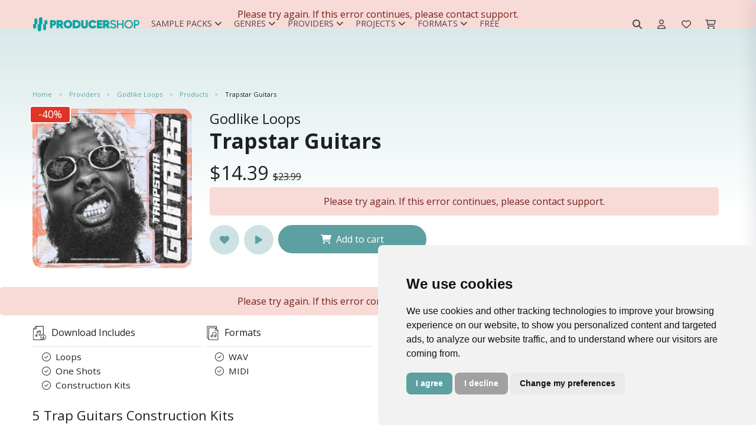

--- FILE ---
content_type: text/html; charset=UTF-8
request_url: https://producershop.com/product/trapstar-guitars
body_size: 15403
content:
<!DOCTYPE html>
<html lang="en">
<head>
    <title>Godlike Loops - Trapstar Guitars - Royalty-Free Samples | Producershop.com</title>
    <meta charset="utf-8">
    <meta name="viewport" content="width=device-width, initial-scale=1, shrink-to-fit=no">
    <meta name="robots" content="index, follow, all"/>
    <meta name="description" content="&#039;Godlike Loops&#039; presents &#039;Trapstar Guitars&#039;, a collection of 88 Loops, 72 MIDI Files and 68 One Shots, influenced by artists such as Polo G, Roddy Ricch...">
    <meta name="keywords" content=""/>
    <meta name="author" content="support@producershop.com">
    <meta name="rights" content="&amp;copy; Copyright by producershop. All rights reserved."/>
    <meta property="og:title" content="Godlike Loops - Trapstar Guitars - Royalty-Free Samples | Producershop.com"/>
    <meta property="og:url" content="https://producershop.com/product/trapstar-guitars"/>
    <meta property="og:type" content="og:product"/>
    <meta property="og:image" content="https://cdn.producershop.com/fit-in/600x600/filters:quality(80)/filters:format(jpg)/628926a478547.jpg"/>
    <meta property="og:site_name" content="Producershop"/>
    <meta property="fb:admins" content="213554201716773"/>
    <meta property="og:description" content="&#039;Godlike Loops&#039; presents &#039;Trapstar Guitars&#039;, a collection of 88 Loops, 72 MIDI Files and 68 One Shots, influenced by artists such as Polo G, Roddy Ricch..."/>
    <meta property="product:plural_title"    content="Trapstar Guitars" />
<meta property="product:price:amount"   content="14.39"/>
<meta property="product:price:currency"  content="USD"/>
    <meta name="msapplication-TileColor" content="#ffffff">
    <meta name="msapplication-TileImage" content="https://cdn.producershop.com/fit-in/192x192/filters:quality(80)/filters:format(png)/icon.png}">
    <meta name="theme-color" content="#ffffff">
        <link rel="canonical" href="https://producershop.com/product/trapstar-guitars"/>
    <link rel="shortcut icon" href="https://cdn.producershop.com/favicon.ico" type="image/x-icon"/>
    <link rel="apple-touch-icon" href="https://cdn.producershop.com/fit-in/60x60/filters:quality(80)/filters:format(png)/icon.png"/>
    <link rel="apple-touch-icon" href="https://cdn.producershop.com/fit-in/76x76/filters:quality(80)/filters:format(png)/icon.png" sizes="76x76"/>
    <link rel="apple-touch-icon" href="https://cdn.producershop.com/fit-in/120x120/filters:quality(80)/filters:format(png)/icon.png" sizes="120x120"/>
    <link rel="apple-touch-icon" href="https://cdn.producershop.com/fit-in/152x152/filters:quality(80)/filters:format(png)/icon.png" sizes="152x152"/>

    <script src="https://cdn.producershop.com/assets/js/jquery.min.js"></script>
    <link rel="preconnect" href="https://fonts.googleapis.com">
    <link rel="preconnect" href="https://fonts.gstatic.com" crossorigin>


    
    <!-- Google Analytics 4 -->
    <script async src="https://www.googletagmanager.com/gtag/js?id=G-H4C0P4L68K"></script>
    <script>
        window.dataLayer = window.dataLayer || [];
        function gtag(){dataLayer.push(arguments);}
        gtag('js', new Date());
                gtag('config', 'G-H4C0P4L68K');
            </script>
    <!-- End Google Analytics 4 -->

    <!-- Meta Pixel Code -->
    <script>
        !function(f,b,e,v,n,t,s)
        {if(f.fbq)return;n=f.fbq=function(){n.callMethod?
            n.callMethod.apply(n,arguments):n.queue.push(arguments)};
            if(!f._fbq)f._fbq=n;n.push=n;n.loaded=!0;n.version='2.0';
            n.queue=[];t=b.createElement(e);t.async=!0;
            t.src=v;s=b.getElementsByTagName(e)[0];
            s.parentNode.insertBefore(t,s)}(window, document,'script',
            'https://connect.facebook.net/en_US/fbevents.js');
        fbq('init', '213554201716773');
        fbq('track', 'PageView');
    </script>
    <noscript><img height="1" width="1" style="display:none"
                   src="https://www.facebook.com/tr?id=213554201716773&ev=PageView&noscript=1"
        /></noscript>
    <!-- End Meta Pixel Code -->




<script id="mcjs">!function(c,h,i,m,p){m=c.createElement(h),p=c.getElementsByTagName(h)[0],m.async=1,m.src=i,p.parentNode.insertBefore(m,p)}(document,"script","https://chimpstatic.com/mcjs-connected/js/users/6607ab74b25105a2e27bdd1b2/38424b78bea4bffc13d7f9b46.js");</script>        <link rel="stylesheet" href="/build/store.styles_header.e90ff92d.css" defer>
    <style>
        [data-preloader="preBuildTopBanner"] {
            height: 700px;
        }

        [data-preloader="preBuildProductCarousel"] {
            height: 330px;
        }

        [data-preloader="preBuildTopProducts"] {
            height: 540px;
        }

        [data-preloader="preBuildTopProductsXl"] {
            height: 960px;
        }

        .pre-load-product-carousel div {
            width: 250px;
            height: 250px;
            background: #e6e8e9;
            margin: 10px;
        }

        .js-slick-carousel-categories {
            height: 200px;
        }


        @media (max-width: 1600px) {
            [data-preloader="preBuildTopBanner"] {
                height: 550px;
            }

            [data-preloader="preBuildProductCarousel"] {
                height: 290px;
            }

            .pre-load-product-carousel div {
                width: 280px;
                height: 280px;
            }

            .js-slick-carousel-categories {
                height: 180px;
            }
        }

        @media (max-width: 1400px) {
            [data-preloader="preBuildTopBanner"] {
                height: 500px;
            }

            [data-preloader="preBuildProductCarousel"] {
                height: 280px;
            }

            .pre-load-product-carousel div {
                width: 240px;
                height: 240px;
            }

            .js-slick-carousel-categories {
                height: 160px;
            }
        }

        @media (max-width: 1280px) {
            [data-preloader="preBuildTopBanner"] {
                height: 450px;
            }

            [data-preloader="preBuildProductCarousel"] {
                height: 253px;
            }

            .pre-load-product-carousel div {
                width: 200px;
                height: 200px;
            }

            .js-slick-carousel-categories {
                height: 140px;
            }

        }

        @media (max-width: 1000px) {
            [data-preloader="preBuildTopBanner"] {
                height: 400px;
            }

            [data-preloader="preBuildProductCarousel"] {
                height: 331px;
            }

            .pre-load-product-carousel div {
                width: 290px;
                height: 290px;
            }

            [data-preloader="preBuildTopProductsXl"] {
                height: 960px;
            }

            [data-preloader="preBuildTopProducts"] {
                height: 540px;
            }

            .js-slick-carousel-categories {
                height: 180px;
            }

        }

        @media screen and (max-width: 600px) {
            .img-modal-page-sm img, .img-modal-page-lg img {
                width: 80%;
            }

            .pre-load-product-carousel div {
                width: 290px;
                height: 290px;
            }

            [data-preloader="preBuildTopBanner"] {
                height: 350px;
                background: #f1f2f3;
            }

            [data-preloader="preBuildTopProductsXl"] {
                height: 960px;
            }

            [data-preloader="preBuildProductCarousel"] {
                height: 200px;
            }

            .pre-load-product-carousel div {
                width: 160px;
                height: 160px;
            }

            [data-preloader="preBuildTopProducts"] {
                height: 540px;
            }

            [data-preloader="preBuildDefaultOneBlock"] {
                height: 50px;
            }

            [data-preloader="preBuildDefaultTwoBlocks"] {
                height: 265px;
            }

            .js-slick-carousel-categories {
                height: 150px;
            }

            [data-preloader="preBuildProductCarousel"] {
                height: 170px;
            }
        }

        @media screen and (max-width: 400px) {
            .js-slick-carousel-categories {
                height: 100px;
            }
        }

        @media (min-width: 601px) {
            .img-modal-page-sm img {
                width: 60%;
            }

            .img-modal-page-lg img {
                width: 80%;
            }
        }

        a#open_preferences_center {
            display: none;
        }

        .termsfeed-com---palette-light .cc-cp-foot-save, .termsfeed-com---palette-light .cc-nb-okagree {
            background: #5da0a2 !important;
            border-radius: 0.5rem;
        }

        .termsfeed-com---palette-light .cc-nb-reject {
            background: #a1a1a1 !important;
            border-radius: 0.5rem;
        }

        .termsfeed-com---palette-light .cc-pc-head-lang select:focus {
            box-shadow: 0 0 0 2px #5da0a2 !important;
        }

        .termsfeed-com---palette-light .cc-nb-changep {
            border-radius: 0.5rem;
        }

        .cc-pc-head {
            border-radius: 0.5rem 0.5rem 0 0;
        }

        .cc-cp-foot {
            border-radius: 0 0 0.5rem 0.5rem;
        }

        .cc-pc-container, #termsfeed-com---nb {
            border-radius: 0.5rem;
        }

        .gradient-background {
            background: rgb(255, 255, 255);
            background: linear-gradient(0deg, rgba(255, 255, 255, 0) 0%, rgba(93, 160, 162, 0.5) 90%);
            -webkit-background-size: cover;
            -moz-background-size: cover;
            -o-background-size: cover;
            background-size: cover;
            width: 100%;
            height: 50%;
            position: absolute;
            opacity: .5;
            top: 0px;
        }

        .navbar-brand img {
            width: 200px;
        }
    </style>


</head>
<body>

<div class="gradient-background"></div>
<div class="scripts-content">
                        <script type="text/javascript" data-cfasync="false">
        window.mobileAndTabletCheck = function () {
            let check = false;
            (function (a) {
                if (/(android|bb\d+|meego).+mobile|avantgo|bada\/|blackberry|blazer|compal|elaine|fennec|hiptop|iemobile|ip(hone|od)|iris|kindle|lge |maemo|midp|mmp|mobile.+firefox|netfront|opera m(ob|in)i|palm( os)?|phone|p(ixi|re)\/|plucker|pocket|psp|series(4|6)0|symbian|treo|up\.(browser|link)|vodafone|wap|windows ce|xda|xiino|android|ipad|playbook|silk/i.test(a) || /1207|6310|6590|3gso|4thp|50[1-6]i|770s|802s|a wa|abac|ac(er|oo|s\-)|ai(ko|rn)|al(av|ca|co)|amoi|an(ex|ny|yw)|aptu|ar(ch|go)|as(te|us)|attw|au(di|\-m|r |s )|avan|be(ck|ll|nq)|bi(lb|rd)|bl(ac|az)|br(e|v)w|bumb|bw\-(n|u)|c55\/|capi|ccwa|cdm\-|cell|chtm|cldc|cmd\-|co(mp|nd)|craw|da(it|ll|ng)|dbte|dc\-s|devi|dica|dmob|do(c|p)o|ds(12|\-d)|el(49|ai)|em(l2|ul)|er(ic|k0)|esl8|ez([4-7]0|os|wa|ze)|fetc|fly(\-|_)|g1 u|g560|gene|gf\-5|g\-mo|go(\.w|od)|gr(ad|un)|haie|hcit|hd\-(m|p|t)|hei\-|hi(pt|ta)|hp( i|ip)|hs\-c|ht(c(\-| |_|a|g|p|s|t)|tp)|hu(aw|tc)|i\-(20|go|ma)|i230|iac( |\-|\/)|ibro|idea|ig01|ikom|im1k|inno|ipaq|iris|ja(t|v)a|jbro|jemu|jigs|kddi|keji|kgt( |\/)|klon|kpt |kwc\-|kyo(c|k)|le(no|xi)|lg( g|\/(k|l|u)|50|54|\-[a-w])|libw|lynx|m1\-w|m3ga|m50\/|ma(te|ui|xo)|mc(01|21|ca)|m\-cr|me(rc|ri)|mi(o8|oa|ts)|mmef|mo(01|02|bi|de|do|t(\-| |o|v)|zz)|mt(50|p1|v )|mwbp|mywa|n10[0-2]|n20[2-3]|n30(0|2)|n50(0|2|5)|n7(0(0|1)|10)|ne((c|m)\-|on|tf|wf|wg|wt)|nok(6|i)|nzph|o2im|op(ti|wv)|oran|owg1|p800|pan(a|d|t)|pdxg|pg(13|\-([1-8]|c))|phil|pire|pl(ay|uc)|pn\-2|po(ck|rt|se)|prox|psio|pt\-g|qa\-a|qc(07|12|21|32|60|\-[2-7]|i\-)|qtek|r380|r600|raks|rim9|ro(ve|zo)|s55\/|sa(ge|ma|mm|ms|ny|va)|sc(01|h\-|oo|p\-)|sdk\/|se(c(\-|0|1)|47|mc|nd|ri)|sgh\-|shar|sie(\-|m)|sk\-0|sl(45|id)|sm(al|ar|b3|it|t5)|so(ft|ny)|sp(01|h\-|v\-|v )|sy(01|mb)|t2(18|50)|t6(00|10|18)|ta(gt|lk)|tcl\-|tdg\-|tel(i|m)|tim\-|t\-mo|to(pl|sh)|ts(70|m\-|m3|m5)|tx\-9|up(\.b|g1|si)|utst|v400|v750|veri|vi(rg|te)|vk(40|5[0-3]|\-v)|vm40|voda|vulc|vx(52|53|60|61|70|80|81|83|85|98)|w3c(\-| )|webc|whit|wi(g |nc|nw)|wmlb|wonu|x700|yas\-|your|zeto|zte\-/i.test(a.substr(0, 4))) check = true;
            })(navigator.userAgent || navigator.vendor || window.opera);
            return check;
        };
    </script>
    <script>
        var viewItems = [];
        var products = [];
        var audioPlayer = {};
        audioPlayer.songs = [];
        audioPlayer.playList = [];
        audioPlayer.currentSong = 0;
        var store = {};
        var pay = {}
        store.payment = store.payment || {};
        var translation = {};
        translation.notification = {};
        translation.message = {};
        translation.message.items_loaded = 'All items have been loaded';
        translation.message.search_list_no_matches = 'No item matches available, please reduce your filters.';
        translation.button = {};

        translation.button.confirm = {'title': 'Ok'};
        translation.button.download = {'title': 'Download'};
        translation.button.addedToCart = {'title': 'Added to cart'};
        translation.button.addToCart = {'title': 'Add to cart'};
        translation.button.follow = {'title': 'Follow'};
        translation.button.following = {'title': 'Following'};
        translation.notification.error = {
            'title': 'An error has occurred',
            'message': 'Please try again. If this error continues, please contact support.'
        };
        translation.notification.warning = {
            'title': 'Please note',
            'message': 'Validation Errors!'
        };
        translation.notification.success = {
            'title': 'store.notification.success.title',
            'message': 'store.notification.success.message'
        };
        var url = {};
        var user = {};
        var htmlContent = {};
        user.isLogged = 0;
        url.whishlist = {};
        url.shoppingCart = {};
        url.wallet = {};
        url.discount = {};
        url.discount.time_offer_check = "/discount/time-offer/check";
        url.discount.shopping_cart_offer_check = "/discount/shopping-cart-offer/check";
        url.discount.store_shopping_cart_new_cart_request = "/shopping-cart/new-cart-request/_id_";
        url.payment = {};
        url.banner = {};
        url.banner.popup = "/banner/async-load/popup";
        url.wallet.api_wallet = "/api/wallet/";
        url.whishlist.check = "/whishlist/check";
        url.shoppingCart.check = "/shopping-cart/check";
        url.currency = {};
        url.currency.update = "/currency/update/_symbol_";

        url.product = {};
        url.product.add_view = "/sample-pack/add-view/_id_";
        url.product.download_link = "/sample-pack/download/links/_id_";
        url.product.add_play = "/sample-pack/add-play/_id_";
        htmlContent.alert = {};
        htmlContent.alert.error = "<div class='alert alert-danger text-center'>" + translation.notification.error.message + "</div>";
        htmlContent.preloader = {};
        htmlContent.preloader.default = "<div class='m-auto'> <div class='spinner-border text-secondary m-auto text-center pre-load-wrapper skeleton-box' role='status'> <span class='sr-only'>Loading...</span> </div></div>";
        htmlContent.preloader.preBuildImage = "<div class='text-center text-secondary pre-load-image pre-load-wrapper skeleton-box'><i class='fas fa-image'></i></div>";
        htmlContent.preloader.preBuildBlock = "<div class='text-center p-7 text-secondary pre-load-blocks pre-load-wrapper skeleton-box'> <div class='pre-load-block-1'></div> <div class='pre-load-block-1'></div> <div class='pre-load-block-1'></div> <div class='pre-load-block-1'></div> <div class='pre-load-block-1'></div></div>";
        htmlContent.preloader.preBuildProductCarousel = "<div class='pre-load-product-carousel pre-load-wrapper skeleton-box'> <div></div> <div></div> <div  class='mobile-hide'></div> <div class='mobile-hide'></div><div  class='mobile-hide'></div></div>";
        htmlContent.preloader.preBuildProductCarouselSm = "<div class='pre-load-product-carousel pre-load-wrapper skeleton-box'> <div></div> <div></div> <div  class='mobile-hide'></div> <div class='mobile-hide'></div>";
        htmlContent.preloader.preBuildTopProducts = "<div class='pre-load-top-products pre-load-wrapper skeleton-box'> <div></div> <div></div> <div></div>  <div></div> <div></div>";
        htmlContent.preloader.preBuildBannerPageMiddle = "<div class='pre-load-banner-page-middle pre-load-wrapper skeleton-box'> <div></div></div>";
        htmlContent.preloader.preBuildTopProductsXl = "<div class='pre-load-top-products pre-load-wrapper skeleton-box'><div></div> <div></div> <div></div> <div></div> <div></div> <div></div> <div></div> <div></div> <div></div> <div></div>";
        htmlContent.preloader.preBuildEmpty = "";
        htmlContent.preloader.preBuildBannerProductPageMiddle = "<div class='pre-load-banner-product-page-middle pre-load-wrapper skeleton-box'> <div></div></div>";
        htmlContent.preloader.preBuildDefaultTwoBlocks = "<div class='pre-load-banner-default-blocks pre-load-wrapper skeleton-box'> <div style='height:60px;'></div><div style='height:80px;'></div></div>";
        htmlContent.preloader.preBuildDefaultOneBlock = "<div class='pre-load-banner-default-blocks pre-load-wrapper skeleton-box'> <div style='height:28px; padding:0px; margin: 0px;'></div></div>";
        htmlContent.preloader.preBuildTopBanner = "<div class='text-center text-secondary pre-load-top-banner pre-load-wrapper skeleton-box'><i class='fas fa-image'></div>";
        htmlContent.preloader.preBuildTemplateYoutubeVideos = "<div class='pre-load-video pre-load-wrapper skeleton-box'> <div class='d-flex justify-content-center align-items-center pre-load-video '><i class='fa-brands fa-youtube'></i></div></div>";
    </script>

    <div class="async-content" data-type="GET" data-preloader="preBuildEmpty"
         data-url="/async-content/banner-top"></div>
    <header id="header"
            class="u-header u-header--abs-top-md u-header--bg-transparent u-header--show-hide-md u-header--untransitioned ">
        <div class="u-header__section header-store_product">
            <div class="container-lg u-header__hide-content mt-3 mb-2"></div>
            <nav class="navbar navbar-expand-lg navbar-light container-lg ">
    <div class="d-flex justify-content-center align-items-center" style="height: 3.125rem;">
        <a class="navbar-brand" href="/">
            <img src="https://cdn.producershop.com/fit-in/300x300/filters:quality(80)/filters:format(png)/logo_default.png" alt="Producershop logo">
        </a>
    </div>
    <div class="collapse navbar-collapse" id="navbar-top">
        <div id="top-menu-mobile-close">
            <button class="navbar-toggler border-0" type="button" data-toggle="collapse" data-target="#navbar-top"
                    aria-controls="navbarSupportedContent" aria-expanded="false" aria-label="Toggle navigation">
                <i class="fa-regular fa-xmark"></i>
            </button>
        </div>
                    <ul class="navbar-nav d-flex align-items-center">
                                    
                        <li id="menu-12"
                            class="nav-item nav-item-text dropdown position-static nav-item-dropdown">
                            <a class="dropdown-toggle menu-link-root" href="/c/sample-packs"
                               id="navbar-dropdown-12"
                               role="button"
                               data-toggle="dropdown"
                               aria-haspopup="true" aria-expanded="false">
                                Sample Packs<i class="ml-1 fa-solid fa-angle-down"></i>
                            </a>
                            <div class="dropdown-menu w-100" aria-labelledby="navbar-dropdown-12">
                                <div class=" grid-container">
                                                                            <a class="dropdown-item nav-sub-item d-flex justify-content-start align-items-center text-nowrap"
                                           style=" "
                                           href="/c/products/construction-kits">Construction Kits</a>
                                                                            <a class="dropdown-item nav-sub-item d-flex justify-content-start align-items-center text-nowrap"
                                           style=" "
                                           href="/c/products/loops">Loops</a>
                                                                            <a class="dropdown-item nav-sub-item d-flex justify-content-start align-items-center text-nowrap"
                                           style=" "
                                           href="/c/products/midi-packs">Midi Packs</a>
                                                                            <a class="dropdown-item nav-sub-item d-flex justify-content-start align-items-center text-nowrap"
                                           style=" "
                                           href="/c/products/one-shots">One Shots</a>
                                                                            <a class="dropdown-item nav-sub-item d-flex justify-content-start align-items-center text-nowrap"
                                           style=" "
                                           href="/c/products/stem-kits">Stem Kits</a>
                                                                            <a class="dropdown-item nav-sub-item d-flex justify-content-start align-items-center text-nowrap"
                                           style=" "
                                           href="/c/products/drum-kits">Drum Kits</a>
                                                                    </div>
                            </div>
                        </li>
                                                        
                        <li id="menu-5"
                            class="nav-item nav-item-text dropdown position-static nav-item-dropdown">
                            <a class="dropdown-toggle menu-link-root" href="/c/genres"
                               id="navbar-dropdown-5"
                               role="button"
                               data-toggle="dropdown"
                               aria-haspopup="true" aria-expanded="false">
                                Genres<i class="ml-1 fa-solid fa-angle-down"></i>
                            </a>
                            <div class="dropdown-menu w-100" aria-labelledby="navbar-dropdown-5">
                                <div class=" grid-container">
                                                                            <a class="dropdown-item nav-sub-item d-flex justify-content-start align-items-center text-nowrap"
                                           style=" "
                                           href="/c/products/afro-trap">Afro Trap</a>
                                                                            <a class="dropdown-item nav-sub-item d-flex justify-content-start align-items-center text-nowrap"
                                           style=" "
                                           href="/c/products/afrobeats">Afrobeats</a>
                                                                            <a class="dropdown-item nav-sub-item d-flex justify-content-start align-items-center text-nowrap"
                                           style=" "
                                           href="/c/products/afrobeats">Amapiano</a>
                                                                            <a class="dropdown-item nav-sub-item d-flex justify-content-start align-items-center text-nowrap"
                                           style=" "
                                           href="l/c/products/boom-bap">Boom Bap</a>
                                                                            <a class="dropdown-item nav-sub-item d-flex justify-content-start align-items-center text-nowrap"
                                           style=" "
                                           href="/c/products/chilloutdowntempo">Chillout & Downtempo</a>
                                                                            <a class="dropdown-item nav-sub-item d-flex justify-content-start align-items-center text-nowrap"
                                           style=" "
                                           href="/c/products/cloud-rap">Cloud Rap</a>
                                                                            <a class="dropdown-item nav-sub-item d-flex justify-content-start align-items-center text-nowrap"
                                           style=" "
                                           href="/c/products/cinematic-movie">Cinematic & Movie</a>
                                                                            <a class="dropdown-item nav-sub-item d-flex justify-content-start align-items-center text-nowrap"
                                           style=" "
                                           href="/c/products/dancehall">Dancehall</a>
                                                                            <a class="dropdown-item nav-sub-item d-flex justify-content-start align-items-center text-nowrap"
                                           style=" "
                                           href="/c/products/dirty-south">Dirty South</a>
                                                                            <a class="dropdown-item nav-sub-item d-flex justify-content-start align-items-center text-nowrap"
                                           style=" color:#000000;"
                                           href="/c/products/drill">Drill</a>
                                                                            <a class="dropdown-item nav-sub-item d-flex justify-content-start align-items-center text-nowrap"
                                           style=" "
                                           href="/c/products/drum-bass">Drum & Bass</a>
                                                                            <a class="dropdown-item nav-sub-item d-flex justify-content-start align-items-center text-nowrap"
                                           style=" color:#000000;"
                                           href="/c/products/edm">EDM</a>
                                                                            <a class="dropdown-item nav-sub-item d-flex justify-content-start align-items-center text-nowrap"
                                           style=" color:#000000;"
                                           href="/c/products/electronic-music">Electronic Music</a>
                                                                            <a class="dropdown-item nav-sub-item d-flex justify-content-start align-items-center text-nowrap"
                                           style=" "
                                           href="/c/products/funk-soul">Funk & Soul</a>
                                                                            <a class="dropdown-item nav-sub-item d-flex justify-content-start align-items-center text-nowrap"
                                           style=" "
                                           href="/c/products/future-rnb">Future RNB</a>
                                                                            <a class="dropdown-item nav-sub-item d-flex justify-content-start align-items-center text-nowrap"
                                           style=" "
                                           href="/c/products/hip-hop">Hip-Hop</a>
                                                                            <a class="dropdown-item nav-sub-item d-flex justify-content-start align-items-center text-nowrap"
                                           style=" "
                                           href="/c/products/house">House</a>
                                                                            <a class="dropdown-item nav-sub-item d-flex justify-content-start align-items-center text-nowrap"
                                           style=" "
                                           href="/c/products/hyperpop">Hyperpop</a>
                                                                            <a class="dropdown-item nav-sub-item d-flex justify-content-start align-items-center text-nowrap"
                                           style=" "
                                           href="/c/products/jazz">Jazz</a>
                                                                            <a class="dropdown-item nav-sub-item d-flex justify-content-start align-items-center text-nowrap"
                                           style=" "
                                           href="/c/products/lo-fi">Lo-Fi</a>
                                                                            <a class="dropdown-item nav-sub-item d-flex justify-content-start align-items-center text-nowrap"
                                           style=" "
                                           href="/c/products/melodic-techno">Melodic Techno</a>
                                                                            <a class="dropdown-item nav-sub-item d-flex justify-content-start align-items-center text-nowrap"
                                           style=" "
                                           href="/c/products/pop">POP</a>
                                                                            <a class="dropdown-item nav-sub-item d-flex justify-content-start align-items-center text-nowrap"
                                           style=" "
                                           href="/c/products/progressive-house">Progressive House</a>
                                                                            <a class="dropdown-item nav-sub-item d-flex justify-content-start align-items-center text-nowrap"
                                           style=" "
                                           href="/c/products/reggae">Reggae</a>
                                                                            <a class="dropdown-item nav-sub-item d-flex justify-content-start align-items-center text-nowrap"
                                           style=" "
                                           href="/c/products/reggaeton">Reggaeton</a>
                                                                            <a class="dropdown-item nav-sub-item d-flex justify-content-start align-items-center text-nowrap"
                                           style=" "
                                           href="/c/products/rnb">RNB</a>
                                                                            <a class="dropdown-item nav-sub-item d-flex justify-content-start align-items-center text-nowrap"
                                           style=" "
                                           href="/c/products/synthwave-retro">Synthwave & Retro</a>
                                                                            <a class="dropdown-item nav-sub-item d-flex justify-content-start align-items-center text-nowrap"
                                           style=" "
                                           href="/c/products/tech-house">Tech House</a>
                                                                            <a class="dropdown-item nav-sub-item d-flex justify-content-start align-items-center text-nowrap"
                                           style=" "
                                           href="/c/products/techno">Techno</a>
                                                                            <a class="dropdown-item nav-sub-item d-flex justify-content-start align-items-center text-nowrap"
                                           style=" "
                                           href="/c/products/trap">Trap</a>
                                                                            <a class="dropdown-item nav-sub-item d-flex justify-content-start align-items-center text-nowrap"
                                           style=" "
                                           href="/c/products/trap-soul">Trap Soul</a>
                                                                            <a class="dropdown-item nav-sub-item d-flex justify-content-start align-items-center text-nowrap"
                                           style=" "
                                           href="/c/products/urban">Urban</a>
                                                                            <a class="dropdown-item nav-sub-item d-flex justify-content-start align-items-center text-nowrap"
                                           style=" "
                                           href="/c/products/west-coast">West Coast</a>
                                                                            <a class="dropdown-item nav-sub-item d-flex justify-content-start align-items-center text-nowrap"
                                           style="background:#ebf1f4;  color:#417071;"
                                           href="/c/genres">View All</a>
                                                                    </div>
                            </div>
                        </li>
                                                        
                        <li id="menu-2"
                            class="nav-item nav-item-text dropdown position-static nav-item-dropdown">
                            <a class="dropdown-toggle menu-link-root" href="/providers"
                               id="navbar-dropdown-2"
                               role="button"
                               data-toggle="dropdown"
                               aria-haspopup="true" aria-expanded="false">
                                Providers<i class="ml-1 fa-solid fa-angle-down"></i>
                            </a>
                            <div class="dropdown-menu w-100" aria-labelledby="navbar-dropdown-2">
                                <div class=" grid-container">
                                                                            <a class="dropdown-item nav-sub-item d-flex justify-content-start align-items-center text-nowrap"
                                           style=" "
                                           href="/provider/project-blvck">Project Blvck</a>
                                                                            <a class="dropdown-item nav-sub-item d-flex justify-content-start align-items-center text-nowrap"
                                           style=" "
                                           href="/provider/godlike-loops">Godlike Loops</a>
                                                                            <a class="dropdown-item nav-sub-item d-flex justify-content-start align-items-center text-nowrap"
                                           style=" "
                                           href="/provider/solved">Solved.</a>
                                                                            <a class="dropdown-item nav-sub-item d-flex justify-content-start align-items-center text-nowrap"
                                           style=" "
                                           href="/provider/sevens-sounds">Seven Sounds</a>
                                                                            <a class="dropdown-item nav-sub-item d-flex justify-content-start align-items-center text-nowrap"
                                           style=" "
                                           href="/provider/smemo-sounds">Smemo Sounds</a>
                                                                            <a class="dropdown-item nav-sub-item d-flex justify-content-start align-items-center text-nowrap"
                                           style=" "
                                           href="/provider/cartel-loops">Cartel Loops</a>
                                                                            <a class="dropdown-item nav-sub-item d-flex justify-content-start align-items-center text-nowrap"
                                           style=" "
                                           href="/provider/jerry-martin-beats">Jerry Martin Beats</a>
                                                                            <a class="dropdown-item nav-sub-item d-flex justify-content-start align-items-center text-nowrap"
                                           style=" "
                                           href="/provider/major-loops">Major Loops</a>
                                                                            <a class="dropdown-item nav-sub-item d-flex justify-content-start align-items-center text-nowrap"
                                           style=" "
                                           href="/provider/flame-audio">Flame Audio</a>
                                                                            <a class="dropdown-item nav-sub-item d-flex justify-content-start align-items-center text-nowrap"
                                           style=" "
                                           href="/provider/nolyrics">Nolyrics</a>
                                                                            <a class="dropdown-item nav-sub-item d-flex justify-content-start align-items-center text-nowrap"
                                           style=" "
                                           href="/provider/trap-veterans">Trap Veterans</a>
                                                                            <a class="dropdown-item nav-sub-item d-flex justify-content-start align-items-center text-nowrap"
                                           style=" "
                                           href="/provider/jungle-loops">Jungle Loops</a>
                                                                            <a class="dropdown-item nav-sub-item d-flex justify-content-start align-items-center text-nowrap"
                                           style=" "
                                           href="/provider/hayven squad">Hayven Squad</a>
                                                                            <a class="dropdown-item nav-sub-item d-flex justify-content-start align-items-center text-nowrap"
                                           style=" "
                                           href="/provider/loopoholics">Loopoholics</a>
                                                                    </div>
                            </div>
                        </li>
                                                        
                        <li id="menu-11"
                            class="nav-item nav-item-text dropdown position-static nav-item-dropdown">
                            <a class="dropdown-toggle menu-link-root" href="/c/daw-projects"
                               id="navbar-dropdown-11"
                               role="button"
                               data-toggle="dropdown"
                               aria-haspopup="true" aria-expanded="false">
                                Projects<i class="ml-1 fa-solid fa-angle-down"></i>
                            </a>
                            <div class="dropdown-menu w-100" aria-labelledby="navbar-dropdown-11">
                                <div class=" grid-container">
                                                                            <a class="dropdown-item nav-sub-item d-flex justify-content-start align-items-center text-nowrap"
                                           style=" "
                                           href="/c/products/ableton-live">Ableton Live</a>
                                                                            <a class="dropdown-item nav-sub-item d-flex justify-content-start align-items-center text-nowrap"
                                           style=" "
                                           href="/c/products/cubase-template">Cubase Template</a>
                                                                            <a class="dropdown-item nav-sub-item d-flex justify-content-start align-items-center text-nowrap"
                                           style=" "
                                           href="/c/products/fl-studio">FL Studio</a>
                                                                            <a class="dropdown-item nav-sub-item d-flex justify-content-start align-items-center text-nowrap"
                                           style=" "
                                           href="/c/products/logic-pro-x">Logic Pro X</a>
                                                                            <a class="dropdown-item nav-sub-item d-flex justify-content-start align-items-center text-nowrap"
                                           style=" "
                                           href="/c/products/studio-one">Studio One</a>
                                                                    </div>
                            </div>
                        </li>
                                                        
                        <li id="menu-13"
                            class="nav-item nav-item-text dropdown position-static nav-item-dropdown">
                            <a class="dropdown-toggle menu-link-root" href="/c/formats"
                               id="navbar-dropdown-13"
                               role="button"
                               data-toggle="dropdown"
                               aria-haspopup="true" aria-expanded="false">
                                Formats<i class="ml-1 fa-solid fa-angle-down"></i>
                            </a>
                            <div class="dropdown-menu w-100" aria-labelledby="navbar-dropdown-13">
                                <div class=" grid-container">
                                                                            <a class="dropdown-item nav-sub-item d-flex justify-content-start align-items-center text-nowrap"
                                           style=" "
                                           href="/c/products/acid-loops">Acid Loops</a>
                                                                            <a class="dropdown-item nav-sub-item d-flex justify-content-start align-items-center text-nowrap"
                                           style=" "
                                           href="/c/products/aiff">Apple Loops / Aiff Loops</a>
                                                                            <a class="dropdown-item nav-sub-item d-flex justify-content-start align-items-center text-nowrap"
                                           style=" "
                                           href="/c/products/fl-studio-score-files">FL Studio Score Files</a>
                                                                            <a class="dropdown-item nav-sub-item d-flex justify-content-start align-items-center text-nowrap"
                                           style=" "
                                           href="/c/products/midi">MIDI</a>
                                                                            <a class="dropdown-item nav-sub-item d-flex justify-content-start align-items-center text-nowrap"
                                           style=" "
                                           href="/c/products/reason-rex">Reason Rex</a>
                                                                            <a class="dropdown-item nav-sub-item d-flex justify-content-start align-items-center text-nowrap"
                                           style=" "
                                           href="/c/products/wav">WAV</a>
                                                                    </div>
                            </div>
                        </li>
                                                                                <li id="menu-65" class="nav-item nav-item-single">
                            <a  class="menu-link-root text-nowrap" href="/c/products/free"
                                                              style=" ">Free </a>
                        </li>
                                                </ul>
        
    </div>

    <div class="top-search-wrapper">
                    <form action="/search" method="get">
                <i class="fa-solid fa-magnifying-glass search-icon"></i>
                <input type="search" class="top-search" name="query"
                       placeholder="Search for sample packs"
                       value="" required="required">
            </form>
            </div>

    <div id="top-menu-user-buttons" class="d-flex justify-content-center align-items-center">
        <div>
            <button type="button"
                    class="search-toggle btn btn-icon btn-text-dark position-relative"
                    title="Search button"
                    aria-label="Search button">
                <i class="fa-solid fa-magnifying-glass"></i>
            </button>

        </div>
        <div class="btn-login-wrapper">
            <button type="button"
                    class="btn btn-icon btn-text-dark cd-popup-trigger btn-default-modal cursor-pointer "
                    title="Login button"
                    aria-label="Login button"
                    data-modal-content="/login/modal"
                    data-modal-target="#default-modal">
                <i class="fa-regular fa-user"></i>
            </button>
        </div>
        <div>
            <a class="btn btn-icon btn-text-dark position-relative"
               title="Wishlist button"
               aria-label="Wishlist button"
               href="/c/products/wishlist">
                <i class="fa-regular fa-heart"></i>
                <span class="badge badge-primary badge-pill ml-1 wishlist-quantity-badge menu-badge position-absolute">0</span>
            </a>
        </div>
        <div>
            <a href="#" data-content="side-content-shopping-cart"

               class="btn btn-icon btn-text-dark btn-side-trigger-open side-trigger-shopping-cart custom-ajax-request cursor-pointer"
               data-show-response-container="#side-content-shopping-cart" data-type="POST"
               title="Shopping cart button"
               aria-label="Shopping cart button"
               data-url="/shopping-cart/mini"
               role="button">
                <i class="fa-regular fa-cart-shopping"></i>
                <span class="badge badge-primary badge-pill ml-1 shopping-cart-quantity-badge menu-badge position-absolute">0</span>
            </a>
        </div>

        <div>
            <button class="navbar-toggler border-0" type="button" data-toggle="collapse" data-target="#navbar-top"
                    aria-controls="navbarSupportedContent" aria-expanded="false" aria-label="Toggle navigation">
                <i class="fa-regular fa-bars"></i>
            </button>
        </div>
    </div>
</nav>

<script>
    $(".search-toggle").on("click", function () {
        if ($(".top-search-wrapper").hasClass('top-search-wrapper-toggled')) {
            $(".top-search-wrapper").removeClass('top-search-wrapper-toggled');
            $('.search-toggle').html('<i class="fa-solid fa-magnifying-glass"></i>');
        } else {
            $(".top-search-wrapper").addClass('top-search-wrapper-toggled');
            $('.search-toggle').html('<i class="fa-solid fa-xmark"></i>');
        }
    });
    $('.navbar-collapse').on('hidden.bs.collapse', function () {
        $("#header").removeClass('navbar-opened');
    })
    $('.navbar-collapse').on('hide.bs.collapse', function () {
        $("#cover-bg").hide();
    })
    $('.navbar-collapse').on('show.bs.collapse', function () {
        $("#header").addClass('navbar-opened');
        $("#cover-bg").show()
    })
</script>


        </div>
    </header>
    <div id="cover-bg" class="cover-bg-dark"></div>
    <main id="content" role="main" class="desktop-view">
            <div class="container-lg top-menu-padding">
        <div class="row">
            <div class="col-12">
                <section class="breadcrumbs mb-5">
    <ul itemscope="" itemtype="https://schema.org/BreadcrumbList">
                    <li itemprop="itemListElement" itemscope
                itemtype="https://schema.org/ListItem"
                class="breadcrumb-item">
                <meta itemprop="position" content="1"/>
                                    <a itemprop="item" class="breadcrumb-item" href="/">
                        <span itemprop="name" aria-current="page">Home</span>
                    </a>
                            </li>
                    <li itemprop="itemListElement" itemscope
                itemtype="https://schema.org/ListItem"
                class="breadcrumb-item">
                <meta itemprop="position" content="2"/>
                                    <a itemprop="item" class="breadcrumb-item" href="/providers">
                        <span itemprop="name" aria-current="page">Providers</span>
                    </a>
                            </li>
                    <li itemprop="itemListElement" itemscope
                itemtype="https://schema.org/ListItem"
                class="breadcrumb-item">
                <meta itemprop="position" content="3"/>
                                    <a itemprop="item" class="breadcrumb-item" href="/provider/godlike-loops">
                        <span itemprop="name" aria-current="page">Godlike Loops</span>
                    </a>
                            </li>
                    <li itemprop="itemListElement" itemscope
                itemtype="https://schema.org/ListItem"
                class="breadcrumb-item">
                <meta itemprop="position" content="4"/>
                                    <a itemprop="item" class="breadcrumb-item" href="/provider/godlike-loops/products">
                        <span itemprop="name" aria-current="page">Products</span>
                    </a>
                            </li>
                    <li itemprop="itemListElement" itemscope
                itemtype="https://schema.org/ListItem"
                class="breadcrumb-item">
                <meta itemprop="position" content="5"/>
                                    <span itemprop="name">Trapstar Guitars</span>
                            </li>
            </ul>
</section>
            </div>
        </div>
    </div>
    <div class="container-lg product-page space-bottom-1 space-bottom-md-1 space-bottom-xs-0">
        <div class="row justify-content-lg-between align-items-md-center">
            <div class="col-12 col-lg-3 col-sm-6  mb-4 mb-4 mb-md-0 mt-3 mt-sm-0">
                <div class="position-relative product-page-image">
                    <div class="product-badge-wrapper">

        
            <div class="product-badge">
            <span class="badge badge-danger">-40%</span>
        </div>
    </div>                    <img id="img-7768" class="img-fluid w-100 lazy rounded-xl"
                         width="300"
                         height="300"
                         src="/assets/image/static/image_place_holder.jpg"
                         data-src="https://cdn.producershop.com/fit-in/600x600/filters:quality(80)/filters:format(jpg)/628926a478547.jpg"
                         alt="Download Sample pack Trapstar Guitars">

                </div>
            </div>
            <div class="col-12 col-lg-9 col-sm-6 mb-md-0">
                <div class="mb-2">
                    <p class="text-dark font-size-2 font-weight-light line-height-14 mb-1">
                        <a href="/provider/godlike-loops"
                           class="text-dark"> Godlike Loops</a>
                    </p>
                    <h1 class="product-tags-7768  font-weight-bold">Trapstar Guitars</h1>
                </div>
                <div class="align-items-center wrap">
                    <div class="justify-content-start mr-2">
                                                <div class="mb-1">
                                                            <span class="font-size-3 font-weight-medium mr-1  color-dark "
                                      data-default-price="14.39">$14.39</span>
                                                                    <span class="text-dark "><del
                                                data-default-price="23.99">$23.99</del></span>
                                    <div class="async-content" data-type="GET" data-preloader="preBuildEmpty"
                                         data-url="/async-content/product-page-banner-badge"></div>
                                                            
                        </div>
                    </div>

                                                                                <!-- End Price -->
                    <div class="mb-3 align-items-start d-flex wrap mt-3">
                        <div class="mr-2">
                            <button type="button"
                                    class="btn btn-wishlist btn-icon btn-soft-primary rounded-circle"
                                    data-wishlist-id="7768"
                                    data-url="/whishlist/update/7768">
                                <i class="fa-solid fa-heart"></i>
                            </button>
                        </div>
                        <div class="mr-2">
                            <script>
    products[7768] = {
        id: '7768',
        name: 'Trapstar Guitars',
        category: 'sample_pack',
        brand: 'Godlike Loops',
        variant: 'single',
        final_price: '14.39',
        regular_price: '23.99',
        quantity: 1,
        currency: 'USD',
        discount: '9.60'
    };

        products[7768]['item_category1'] = "Hip-Hop";
        products[7768]['item_category2'] = "Trap";
    </script>
    <button type="button"
            class="btn btn-audio-player-action btn-soft-primary btn-icon rounded-circle btn-audio-player audio-player-song-7768"
            title="Playlist button sample pack Trapstar Guitars"
            aria-label="Playlist button sample pack Trapstar Guitars"
            data-playlist-show="0"
            data-id="7768">
         <span class="fas fa-play"></span>
    </button>

    <script>
        audioPlayer.songs[7768] = [
                                                {
                type: 'audio',
                sources: [{
                    type: 'audio/mp3',
                    src: 'https://r-loops-cdn.s3.amazonaws.com/product/demo-song/628928c586b4e.mp3'
                }],
                id: '23691',
                play_list_id: '7768',
                product_id: '7768',
                title: 'Trapstar Guitars ',
                artist: 'Godlike Loops',
                bundle_id: false,
                desc: 'Godlike Loops',
                cover: 'https://cdn.producershop.com/fit-in/100x100/filters:quality(80)/filters:format(jpg)/628926a478547.jpg',
                url: '/product/trapstar-guitars'
            },
                                            ];

    </script>


                        </div>
                        <div class="justify-content-start">
                                                            <button type="button"
                                        class="btn btn-block btn-primary btn-pill px-6 px-md-10 transition-3d-hover btn-add-to-cart-base btn-add-to-cart btn-add-to-cart-primary mb-1 mt-sm-0 text-nowrap"
                                        data-id="7768" data-name="Trapstar Guitars"
                                        data-text="true"
                                        data-provider="Godlike Loops"
                                        data-default-price="14.39"><i
                                            class="fa-solid fa-cart-shopping mr-2"></i>Add to cart
                                </button>
                                                    </div>
                    </div>
                </div>
                
            </div>
        </div>

    </div>
            <div class="async-content" data-type="GET" data-preloader="preBuildEmpty"
             data-url="/async-content/banner-product-page-middle"></div>
        <div class="container-lg mb-2 mb-sm-4">
        <div class="text-md-left text-sm-left">
            <div class="d-flex justify-content-between flex-row flex-wrap flex-sm-nowrap">
                <div class="pb-4 pb-sm-4 pb-md-0 pr-2 w-50 w-sm-100">
                    <div class="mb-1 border-bottom-light">
                        <div class="text-nowrap d-flex align-items-center">
                            <div class="mr-2">
                                <img src="/assets/image/icons/icon-download-details.png"
                                     style="width: 24px; height: 24px;" alt="Download includes">
                            </div>
                            <div>
                                <h6 class="mb-0"><span class="mobile-hide">Download</span> Includes</h6>
                            </div>
                        </div>
                    </div>
                    <div class="readable-text-sm">
                        <ul class="list-style-none ml-3">
                                                            <li>
                                    <i class="fa-light fa-circle-check mr-1"></i>
                                    <a href="/c/products/loops"
                                       class="text-dark"> Loops</a>
                                </li>
                                                            <li>
                                    <i class="fa-light fa-circle-check mr-1"></i>
                                    <a href="/c/products/one-shots"
                                       class="text-dark"> One Shots</a>
                                </li>
                                                            <li>
                                    <i class="fa-light fa-circle-check mr-1"></i>
                                    <a href="/c/products/construction-kits"
                                       class="text-dark"> Construction Kits</a>
                                </li>
                            
                            
                            
                                                                                                                                            </ul>
                    </div>
                </div>

                                                    <div class="pb-4 pb-sm-4 pb-md-0 pr-2 w-50 w-sm-100">
                        <div class="mb-1 border-bottom-light">
                            <div class="text-nowrap d-flex align-items-center">
                                <div class="mr-2">
                                    <img src="/assets/image/icons/icon-formats.png" style="width: 24px; height: 24px;"
                                         alt="Formats">
                                </div>
                                <div>
                                    <h6 class="mb-0">Formats</h6>
                                </div>
                            </div>
                        </div>
                        <div class="readable-text-sm">
                            <ul class="list-style-none ml-3">
                                                                    <li>

                                        <i class="fa-light fa-circle-check mr-1"></i>
                                        <a href="/c/products/wav"
                                           class="text-dark"> WAV</a>

                                    </li>
                                                                    <li>

                                        <i class="fa-light fa-circle-check mr-1"></i>
                                        <a href="/c/products/midi"
                                           class="text-dark"> MIDI</a>

                                    </li>
                                                            </ul>
                        </div>
                    </div>

                                <div class="pb-4 pb-sm-4 pb-md-0 pr-2 w-50 w-sm-100">
                    <div class="mb-1 border-bottom-light">
                        <div class="text-nowrap d-flex align-items-center">
                            <div class="mr-2">
                                <img src="/assets/image/icons/icon-genres.png" style="width: 24px; height: 24px;"
                                     alt="Genres">
                            </div>
                            <div>
                                <h6 class="mb-0">Genres</h6>
                            </div>
                        </div>
                    </div>
                    <div class="readable-text-sm">
                        <ul class="list-style-none ml-3">
                                                            <li>

                                    <i class="fa-light fa-circle-check mr-1"></i>
                                    <a href="/c/products/hip-hop"
                                       class="text-dark"> Hip-Hop</a>

                                </li>
                                                            <li>

                                    <i class="fa-light fa-circle-check mr-1"></i>
                                    <a href="/c/products/trap"
                                       class="text-dark"> Trap</a>

                                </li>
                                                    </ul>
                    </div>
                </div>
                <div class="pb-4 pb-sm-4 pb-md-0 pr-2 w-50 w-sm-100">
                    <div class="mb-1 border-bottom-light">
                        <div class="text-nowrap d-flex align-items-center">
                            <div class="mr-2">
                                <img src="/assets/image/icons/icon-certified.png" style="width: 24px; height: 24px;"
                                     alt="License">
                            </div>
                            <div>
                                <h6 class="mb-0">License</h6>
                            </div>
                        </div>
                    </div>
                    <div class="readable-text-sm">
                        <ul class="list-style-none ml-3">
                            <li>
                                <i class="fa-light fa-circle-check mr-1"></i>
                                <a href="https://support.r-loops.com/100-royalty-free/" class="text-dark no-history"
                                   target="_blank">Royalty Free</a>
                            </li>

                        </ul>
                    </div>
                </div>

            </div>
        </div>
    </div>
    <!-- Product Description Section -->
    <div class="container-lg">
        <!-- Tab Content -->
        <div class="tab-content">
                        <div class="row">
                <div class="col-md-8 mb-3">
                    <div class="pr-lg-4  product-description">

                                                    <h2 class="font-weight-medium">5 Trap Guitars Construction Kits</h2>
                                                <div class="readable-text text-justify">
                            <p>'Godlike Loops' presents 'Trapstar Guitars', a collection of 88 Loops, 72 MIDI Files and 68 One Shots, influenced by artists such as Polo G, Roddy Ricch, Don Toliver, NBA Youngboy, Juice WRLD, Lil Tecca, The Lod Laroi, Rod Wave, Post Malone, Morray, DaBaby, Young Thug, Gunna, Smoove’L, Lil Tjay, Quavo, NAV, Calboy, PnB Rock and many more...<br><br>This pack offers essential samples for your next hit production, featuring Electric Guitars, Acoustic Guitars, Flutes, Saxes, Pianos, Basses, Pads, Voxes, Bells, Hard and Bouncy 808s, Punchy Kicks, Crazy Hi-Hat loops, Snares Loops, Claps Loops, Percs Loops, Drum Chops, Full/Top Drum Loops , MIDI loops, Kicks, Snares, Hi-Hats, Open Hi-Hats, Claps, Percs, 808 Basses and FX One Shots.<br><br>You'll also find Drum One-Shots inside, enabling you to create new beats, fills, and loops to supplement the existing material. Import them into your preferred sampler and generate an endless number of Drum Loops.<br><br>Included MIDI files allow you to modify all the elements to suit any project. This pack is a crucial tool for any producer aiming to enhance their sample library.<br><br>All loops are 100% Royalty-Free, allowing you to incorporate them into your commercial compositions without any additional costs.</p>
                        </div>
                    </div>
                </div>
                <div class="col-md-4 product-description-details">
                    <div>
                        <h2 class="font-weight-medium font-size-responsive-2">
                            Features
                        </h2>
                        <div class="readable-text">
                            <ul><li>5 Mixed &amp; Mastered Demos</li><li>88 Drum and Melody Loops</li><li>72 MIDI Files</li><li>68 One Shots (Drums, Bass, FX)</li><li>Key &amp; Tempo Labeled</li><li>261 MB of content (Zipped)</li><li>428 MB of content (UnZipped)</li><li>WAV 24bit/HQ formats</li><li>100% Royalty-Free</li></ul>
                            <br/>
                        </div>

                    </div>
                </div>
            </div>
        </div>
    </div>
        



    <div class="container-lg space-top-1">
        <div class="w-md-80 w-lg-40 text-left mb-3">
            <strong class="font-weight-medium font-size-responsive-2">Tags</strong>
        </div>
        <div>
                            <a href="/c/products/sample-packs"
                   class="btn btn-xs btn-light mb-2">Sample packs</a>
                            <a href="/c/products/loops"
                   class="btn btn-xs btn-light mb-2">Loops</a>
                            <a href="/c/products/one-shots"
                   class="btn btn-xs btn-light mb-2">One Shots</a>
                            <a href="/c/products/wav"
                   class="btn btn-xs btn-light mb-2">WAV</a>
                            <a href="/c/products/midi"
                   class="btn btn-xs btn-light mb-2">MIDI</a>
                            <a href="/c/products/hip-hop"
                   class="btn btn-xs btn-light mb-2">Hip-Hop</a>
                            <a href="/c/products/trap"
                   class="btn btn-xs btn-light mb-2">Trap</a>
                            <a href="/c/products/guitar"
                   class="btn btn-xs btn-light mb-2">Guitar</a>
                            <a href="/c/products/dj-mustard"
                   class="btn btn-xs btn-light mb-2">DJ Mustard</a>
                            <a href="/c/products/construction-kits"
                   class="btn btn-xs btn-light mb-2">Construction Kits</a>
                            <a href="/c/products/multiple-instruments"
                   class="btn btn-xs btn-light mb-2">Multiple Instruments</a>
                            <a href="/c/products/juice-wrld"
                   class="btn btn-xs btn-light mb-2">Juice Wrld</a>
                            <a href="/c/products/works-with-any-daw"
                   class="btn btn-xs btn-light mb-2">Works with any DAW</a>
                            <a href="/c/products/listen-to-the-sounds-before-buy"
                   class="btn btn-xs btn-light mb-2">Listen to the sounds before buy</a>
                            <a href="/c/products/polo-g"
                   class="btn btn-xs btn-light mb-2">Polo G</a>
                            <a href="/c/products/roddy-ricch"
                   class="btn btn-xs btn-light mb-2">Roddy Ricch</a>
                            <a href="/c/products/the-kid-laroi"
                   class="btn btn-xs btn-light mb-2">The Kid Laroi</a>
                            <a href="/c/products/featured"
                   class="btn btn-xs btn-light mb-2">Featured</a>
                    </div>
    </div>
        

    <section class="container-lg space-top-1">
        <div class="row">
            <div class="col-lg-8 col-md-7 col-sm-12">
                <section class="space-1">
                    <div class="d-flex justify-content-between align-items-center mb-3">
                        <div>
                            <h2 class="text-dark mb-0 font-weight-medium font-size-responsive-2">Similar products
                                purchased by other producers</h2>
                        </div>
                        <div>
                            <a href="/c/products/latest-releases"
                               class="btn btn-xs btn-block btn-soft-primary transition-3d-hover text-nowrap">View all<i
                                        class="ml-2 fa-solid fa-angles-right"></i></a>
                        </div>
                    </div>
                    <div class="async-content" data-type="POST" data-preloader="preBuildProductCarouselSm"
                         data-url="/sample-packs-related/7768"></div>
                </section>
                <section class="space-1">
                    <div class="d-flex justify-content-between align-items-center mb-3">
                        <div>
                            <h2 class="text-dark mb-0 font-weight-medium font-size-responsive-2">Discover products from
                                <span
                                        class="font-weight-bold text-nowrap">Godlike Loops</span></h2>
                        </div>
                        <div>
                            <a href="/provider/godlike-loops/products"
                               class="btn btn-xs btn-block btn-soft-primary transition-3d-hover text-nowrap">View all<i
                                        class="ml-2 fa-solid fa-angles-right"></i></a>
                        </div>
                    </div>
                    <div class="async-content" data-type="GET" data-preloader="preBuildProductCarouselSm"
                         data-url="/async-content/by-provider-products/314"></div>
                </section>
            </div>
            <div class="col-lg-4 col-md-5 col-sm-12">
                <div class="col-12 rounded-lg pt-3 pb-3 bg-soft-primary">
                    <div class="mb-3 text-center">
                        <h2 class="h3 font-weight-medium font-size-responsive-2">Top sample packs from
                            <span
                                    class="font-weight-bold text-nowrap">Godlike Loops</span></h2>
                    </div>
                    <div class="async-content" data-type="GET" data-preloader="preBuildTopProducts"
                         data-url="/sample-packs-top/trapstar-guitars"></div>
                    <a href="/provider/godlike-loops/products?direction=asc&sort=p.globalChartPosition&page=1"
                       class="btn btn-block btn-soft-primary transition-3d-hover text-nowrap">View more<i
                                class="ml-2 fa-solid fa-angles-right"></i></a>
                </div>
            </div>

        </div>

    </section>
                        
                        
                        
                                                                                                                            
    
    
<div>
    <div class="container-lg space-1">
    <div class="row">
        <div class="col-12 mb-3 mb-sm-5 mb-md-5">
            <h3 class="font-size-responsive-2 font-weight-medium">Why choose us?</h3>
        </div>
    </div>
    <div class="row">
        <div class="col-12 col-sm-6 col-md-4 mb-4">
            <h4 class="font-size-responsive-1 font-weight-medium"><i class="fa-solid fa-album-collection mr-1"></i>Selected products from over 200 providers!</h4>
            <span class="readable-text">Our product database is updated daily!</span>
        </div>
        <div class="col-12 col-sm-6 col-md-4 mb-4">
            <h4 class="h5 font-weight-medium"><i class="fa-regular fa-file-certificate mr-1"></i>100% Royalty-Free!</h4>
            <span class="readable-text">Use samples in personal or commercial projects without additional cost!</span>
        </div>
        <div class="col-12 col-sm-6 col-md-4 mb-4">
            <h4 class="h5 font-weight-medium"><i class="fa-solid fa-computer-classic mr-1"></i>Compatible With All DAW!</h4>
            <span class="readable-text">FL Studio, Ableton Live, Apple Logic Pro, Propellerheads Reason, Steinberg Cubase and many more!</span>
        </div>


    </div>
    <div class="row">
        <div class="col-12 col-sm-6 col-md-4 mb-4">
            <h4 class="h5 font-weight-medium"><i class="fa-solid fa-lock mr-1"></i>Trusted & Secured</h4>
            <span class="readable-text">Our website is trusted and virus free, encrypted via SSL on our secured cloud hosted server! </span>
        </div>
        <div class="col-12 col-sm-6 col-md-4 mb-4">
            <h4 class="h5 font-weight-medium"><i class="fa-light fa-cloud-arrow-down mr-1"></i>Instant download</h4>
            <span class="readable-text">All the products are digitally delivered in just seconds after the checkout is complete!</span>
        </div>
        <div class="col-12 col-sm-6 col-md-4 mb-4">
            <h4 class="h5 font-weight-medium"><i class="fa-solid fa-infinity mr-1"></i>Forever yours</h4>
            <span class="readable-text">You always have access to the purchased products!</span>
        </div>


    </div>

</div>      </div>


            <script>
            $(document).ready(function () {
                fbq('track', 'ViewContent', {
                    content_name: 'Trapstar Guitars',
                    content_category: 'Godlike Loops',
                    content_ids: [7768],
                    content_type: 'product',
                    value: '14.39',
                    currency: 'USD'
                });
                window.tracking.gtagEvent('view_item', window.tracking.getGA4EcommerceItem(products['7768']));
            });
        </script>
        <script type="application/ld+json">
        {
            "@context": "https://schema.org/",
            "@type": "Product",
            "name": "Trapstar Guitars",
            "image": "https://cdn.producershop.com/fit-in/600x600/filters:quality(80)/filters:format(jpg)/628926a478547.jpg",
            "description": "p  godlike loops  presents  trapstar guitars   a collection of 88 loops  72 midi files and 68 one shots  influenced by artists such as polo g  roddy ricch  don toliver  nba youngboy  juice wrld  lil tecca  the lod laroi  rod wave  post malone  morray  dababy  young thug  gunna  smoove   l  lil tjay  quavo  nav  calboy  pnb rock and many more    br  br this pack offers essential samples for your next hit production  featuring electric guitars  acoustic guitars  flutes  saxes  pianos  basses  pads  voxes  bells  hard and bouncy 808s  punchy kicks  crazy hi-hat loops  snares loops  claps loops  percs loops  drum chops  full top drum loops   midi loops  kicks  snares  hi-hats  open hi-hats  claps  percs  808 basses and fx one shots  br  br you ll also find drum one-shots inside  enabling you to create new beats  fills  and loops to supplement the existing material  import them into your preferred sampler and generate an endless number of drum loops  br  br included midi files allow you to modify all the elements to suit any project  this pack is a crucial tool for any producer aiming to enhance their sample library  br  br all loops are 100  royalty-free  allowing you to incorporate them into your commercial compositions without any additional costs   p",
            "sku": "7768",
             "brand": {
                "@type": "Brand",
                "name": "Godlike Loops"
              },
            "aggregateRating": {
                "@type": "AggregateRating",
                "ratingValue": "4.6",
                "reviewCount": "5"
            },
            "offers": {
                "@type": "Offer",
                "priceCurrency": "USD",
                "price": "14.39",
                "availability": "https://schema.org/InStock",
                "url": "https://producershop.com/product/trapstar-guitars",
                "priceValidUntil": "2026-02-15"
            }
        }
    </script>


    </main>
    <footer class="bg-primary-light">
        <!-- Lists -->
        <div class="border-bottom">
            <div class="container space-2">
                <div class="row justify-content-md-between">
                    <div class="col-sm-3 col-lg-3 mb-4 mb-lg-3">
                        <h4 class="h6 font-weight-semi-bold">Important links</h4>

                        <!-- List Group -->
                        <ul class="list-group list-group-flush list-group-borderless mb-0">
                            <li><a class="list-group-item list-group-item-action"
                                   href="/information/about-us">About</a></li>
                                                        <li><a class="list-group-item list-group-item-action"
                                   href="/contact">Contact us</a>
                            </li>
                            <li><a class="list-group-item list-group-item-action"
                                   href="/information/terms-condition">Terms &amp; conditions</a>
                            </li>
                            <li><a class="list-group-item list-group-item-action"
                                   href="/information/privacy-policy">Privacy policy</a>
                            </li>
                                                                                                                                                                                                                                                            
                        </ul>
                        <!-- End List Group -->
                    </div>

                    <div class="col-sm-3 col-lg-3 mb-4 mb-lg-3">
                        <h4 class="h6 font-weight-semi-bold">Account</h4>

                        <!-- List Group -->
                        <ul class="list-group list-group-flush list-group-borderless mb-0">
                            <li>
                                <a class="list-group-item list-group-item-action no-history"
                                   href="/account/">My account</a>
                            </li>
                            <li>
                                <a class="list-group-item list-group-item-action no-history"
                                   href="/account/downloads">My downloads</a>
                            </li>
                            <li>
                                <a class="list-group-item list-group-item-action"
                                   href="/shopping-cart">Shopping cart</a></li>
                            <li>
                                <a class="list-group-item list-group-item-action"
                                   href="/c/products/wishlist">Wishlist</a>
                            </li>
                            <li>
                                <button id="open_preferences_center" class="list-group-item list-group-item-action">
                                    Update cookies preferences
                                </button>
                            </li>

                        </ul>
                        <!-- End List Group -->
                    </div>

                    <div class="col-sm-3 col-lg-3 mb-4 mb-lg-3">
                        <h4 class="h6 font-weight-semi-bold">Resources</h4>

                        <!-- List Group -->
                        <ul class="list-group list-group-flush list-group-borderless mb-0">


                            <li>
                                <a class="list-group-item list-group-item-action"
                                   href="/blog">Blog</a>
                            </li>
                            <li>
                                <a class="list-group-item list-group-item-action"
                                   href="/c/products/free">Free products</a>
                            </li>
                            <li>
                                <a class="list-group-item list-group-item-action"
                                   href="/c/products/on-sale">On sale</a>
                            </li>
                            <li>
                                <a class="list-group-item list-group-item-action"
                                   href="/collections/">Collections</a>
                            </li>
                            <li>
                                <a class="list-group-item list-group-item-action"
                                   href="/c/products/bundles">Bundles</a>
                            </li>
                            <li>
                                <a class="list-group-item list-group-item-action"
                                   href="/c/products/plugins">Plugins</a>
                            </li>
                            <li>
                                <a class="list-group-item list-group-item-action"
                                   href="/c/products/presets">Presets</a>
                            </li>
                        </ul>
                        <!-- End List Group -->
                    </div>

                    <div class="col-sm-3 col-lg-3 mb-4 mb-lg-3">
                        <h4 class="h6 font-weight-semi-bold">Stay in touch</h4>

                        <ul class="list-inline mb-0">
                            <li class="list-inline-item">
                                <a class="btn btn-sm btn-icon btn-soft-primary no-history"
                                   href="https://www.facebook.com/producershopofficial"
                                   aria-label="Facebook link"
                                   target="_blank">
                                    <i class="fa-brands fa-facebook-f"></i>
                                </a>
                            </li>
                            <li class="list-inline-item">
                                <a class="btn btn-sm btn-icon btn-soft-primary no-history"
                                   href="https://www.youtube.com/@producershop3148"
                                   aria-label="Youtube link"
                                   target="_blank">
                                    <i class="fa-brands fa-youtube"></i>
                                </a>
                            </li>
                            <li class="list-inline-item">
                                <a class="btn btn-sm btn-icon btn-soft-primary no-history"
                                   href="https://twitter.com/producer__shop"
                                   aria-label="Twitter link"
                                   target="_blank">
                                    <i class="fa-brands fa-twitter"></i>
                                </a>
                            </li>
                            <li class="list-inline-item">
                                <a class="btn btn-sm btn-icon btn-soft-primary no-history"
                                   href="https://instagram.com/producershop"
                                   aria-label="Instagram link"
                                   target="_blank">
                                    <i class="fa-brands fa-instagram"></i>
                                </a>
                            </li>
                        </ul>
                        <address class="list-group list-group-flush list-group-borderless mb-0 mt-2">
                            <a class="list-group-item list-group-item-action" aria-label="Support address e-mail" href="/cdn-cgi/l/email-protection#e695939696899492a69694898293858394958e8996c885898b"><span class="__cf_email__" data-cfemail="0c7f797c7c637e784c7c7e6368796f697e7f64637c226f6361">[email&#160;protected]</span></a>
                        </address>
                        <!-- End List Group -->

                    </div>
                </div>
            </div>
        </div>
        <!-- End Lists -->

        <div class="container text-center space-1">
            <!-- Logo -->
            <a class="d-inline-flex align-items-center mb-2" href="/"
               aria-label="Producershop">

                <img src="https://cdn.producershop.com/fit-in/300x300/filters:quality(80)/filters:format(png)/logo_default.png" alt="Producershop logo" class="logo">
            </a>
            <!-- End Logo -->
            <p class="small text-muted">&copy; Producershop. 2026
                - All rights reserved</p>

        </div>
    </footer>
                                                        
            <aside id="side-content-account-login" class="u-sidebar">
        <div class="u-sidebar__scroller">
    <div class="u-sidebar__container">
        <div class="u-header-sidebar__footer-offset">
            <!-- Toggle Button -->
            <div class="d-flex align-items-center pt-1 px-2">
                <button type="button" title="Close modal button" aria-label="Close modal button" class="close ml-auto btn-side-trigger-hide side-trigger-account-login" data-content="side-content-account-login">
                    <span aria-hidden="true">&times;</span>
                </button>
            </div>
            <!-- End Toggle Button -->

            <!-- Content -->
            <div class="js-scrollbar u-sidebar__body">
                <div class="u-sidebar__content u-header-sidebar__content">
                                 </div>
            </div>
            <!-- End Content -->
        </div>

    </div>
</div>    </aside>
    <aside id="side-content-shopping-cart" class="u-sidebar side-shopping-cart"></aside>
    <!-- PLAYER -->
    <div class="cleanPlayer audio-player" theme="light"></div>
    <div class="audio-player-playlist-wrapper" style="display: none;">

    <div class="audio-player-play-list-header ">
        <button type="button" class="audio-player-play-list-btn btn" title="Playlist button" aria-label="Playlist button">   <span class="fa fa-angle-down"></span></button>
        <h4>Playlist</h4>
    </div>
    <div class="audio-player-play-list-songs custom-scrollbar" style="max-height: 330px;">

    </div>
</div>
    <!-- END PLAYER -->
    <!-- Go to Top -->
    <a class="js-go-to u-go-to" href="#"
       data-position='{"bottom": 15, "right": 15 }'
       data-type="fixed"
       data-offset-top="400"
       data-compensation="#header"
       data-show-effect="slideInUp"
       data-hide-effect="slideOutDown">
        <span class="fas fa-arrow-up u-go-to__inner"></span>
    </a>
    <!-- End Go to Top -->

    <script data-cfasync="false" src="/cdn-cgi/scripts/5c5dd728/cloudflare-static/email-decode.min.js"></script><script src="https://cdn.producershop.com/assets/js/swiper.min.js" defer></script>
    <script src="https://cdn.producershop.com/assets/js/head.min.js" defer></script>
    <script src="https://cdn.producershop.com/assets/js/footer.min.js" defer></script>
    <script src="https://cdn.producershop.com/assets/js/sweetalert2@9.js"></script>
    <script src="https://cdn.producershop.com/assets/js/jquery-migrate.min.js" defer></script>

    <div class="discount-time-offer-wrapper"></div>
    <script src="https://kit.fontawesome.com/304e5a2773.js" crossorigin="anonymous" defer></script>
    <link href="https://fonts.googleapis.com/css2?family=Open+Sans:wght@200;400;700&display=swap" rel="stylesheet">

            <script src="/build/runtime.d94b3b43.js" defer></script><script src="/build/0.55d3c891.js" defer></script><script src="/build/3.05c227ec.js" defer></script><script src="/build/store.scripts.f0490f38.js" defer></script>
        <link rel="stylesheet" href="/build/store.styles_footer.802fbe9f.css" defer>
    <!-- Default Modal -->
<div id="default-modal" class="js-modal-window u-modal-window default-modal-form" style="width: 500px;">
    <button type="button" class="close">
        <span aria-hidden="true">&times;</span>
    </button>

    <div class="card default-modal-content card-body">

    </div>
</div>
<!-- End Default Modal -->
<!-- Default Modal -->
<div id="default-large-modal" class="js-modal-window u-modal-window default-modal-form" style="width: 800px;">
        <button type="button" class="close">
            <span aria-hidden="true">&times;</span>
        </button>

    <div class="card default-modal-content card-body">

    </div>
</div>
<!-- End Default Modal -->


<div id="default-responsive-modal" class="js-modal-window u-modal-window default-modal-form" style="width: 90%;">
    <button type="button" class="close">
        <span aria-hidden="true">&times;</span>
    </button>

    <div class="card default-modal-content card-body">

    </div>
</div>

<!-- Default Popup Modal -->
<div id="default-popup-modal" class="js-modal-window u-modal-window default-modal-form">
    <div class="default-modal-content">
        <button type="button" class="close">
            <span aria-hidden="true">&times;</span>
        </button>
    </div>
</div>
<!-- End Default Popup Modal -->
    <script>
        $(document).on('ready', function () {
            $.HSCore.components.HSHeader.init($('#header'));
            $.HSCore.components.HSSelectPicker.init('.js-select');
            $.HSCore.components.HSModalWindow.init('[data-modal-target]', '.js-modal-window', {
                autonomous: true
            });
            $.HSCore.components.HSGoTo.init('.js-go-to');
            $.HSCore.components.HSRangeSlider.init('.js-range-slider');
            if (typeof (window.preLoader) !== "undefined") {
                window.preLoader.onSubmit();
            }
        });

    </script>
        

<!-- Cookie Consent by TermsFeed https://www.TermsFeed.com -->
<script type="text/javascript" src="//www.termsfeed.com/public/cookie-consent/4.1.0/cookie-consent.js" charset="UTF-8"></script>
<script type="text/javascript" charset="UTF-8">
    document.addEventListener('DOMContentLoaded', function () {
        cookieconsent.run({"notice_banner_type":"simple","consent_type":"express","palette":"light","language":"en","page_load_consent_levels":["strictly-necessary"],"notice_banner_reject_button_hide":false,"preferences_center_close_button_hide":false,"page_refresh_confirmation_buttons":false,"website_name":"Producershop","website_privacy_policy_url":"https://producershop.com/information/privacy-policy"});
    });
</script>


<noscript>
    <a href="https://www.livechatinc.com/chat-with/10316317/">Chat with us</a>,
    powered by <a href="https://www.livechatinc.com/?welcome" rel="noopener" target="_blank">LiveChat</a>
</noscript>
<!-- end of Livechat-->
<!-- Mailchimp -->
<script type="text/plain" data-cookie-consent="tracking" id="mcjs">
    !function(c,h,i,m,p){m=c.createElement(h),p=c.getElementsByTagName(h)[0],m.async=1,m.src=i,p.parentNode.insertBefore(m,p)}(document,"script","https://chimpstatic.com/mcjs-connected/js/users/6607ab74b25105a2e27bdd1b2/aed3f1544406c33df6bd61f6e.js");
</script>
<!-- end of Mailchimp-->
<!-- End of Cookie Consent by TermsFeed -->    </div>
<script defer src="https://static.cloudflareinsights.com/beacon.min.js/vcd15cbe7772f49c399c6a5babf22c1241717689176015" integrity="sha512-ZpsOmlRQV6y907TI0dKBHq9Md29nnaEIPlkf84rnaERnq6zvWvPUqr2ft8M1aS28oN72PdrCzSjY4U6VaAw1EQ==" data-cf-beacon='{"version":"2024.11.0","token":"cf47b3f21fb548f0974b66ed7a56145d","r":1,"server_timing":{"name":{"cfCacheStatus":true,"cfEdge":true,"cfExtPri":true,"cfL4":true,"cfOrigin":true,"cfSpeedBrain":true},"location_startswith":null}}' crossorigin="anonymous"></script>
</body>
</html>